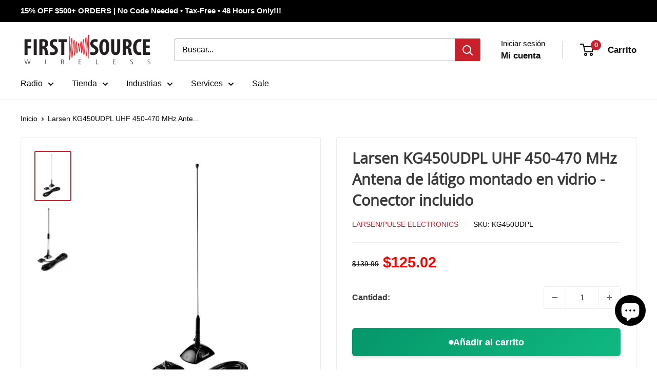

--- FILE ---
content_type: text/javascript; charset=utf-8
request_url: https://firstsourcewireless.com/es/products/kg450udpl-pulse-larsen.js
body_size: 1682
content:
{"id":6604216860771,"title":"Larsen KG450UDPL UHF 450-470 MHz Antena de látigo montado en vidrio - Conector incluido","handle":"kg450udpl-pulse-larsen","description":"\u003cp\u003eEn vidrio, 2 DBI, 450 - 470 MHz, 14 ’UD, PL259T\u003c\/p\u003e\n\u003cp\u003eTipo: 1\/2 λ\u003cbr\u003e\u003cbr\u003eFrecuencia: 450-470 MHz\u003cbr\u003e\u003cbr\u003eGanancia: 2\u003cbr\u003e\u003cbr\u003eTamaño: 15 pulgadas\u003cbr\u003e\u003cbr\u003eCalificación de energía: 100 vatios\u003cbr\u003e\u003cbr\u003eDe color negro\u003cbr\u003e\u003cbr\u003eMontaje\/montaje de cable: 14 'RG-58\/U\u003c\/p\u003e\n\u003cp\u003eConector: PL-259\u003c\/p\u003e\n\u003ch3\u003eEspecificaciones\u003c\/h3\u003e\n\u003ctable class=\"arc-specs-list\"\u003e\n\u003ctbody\u003e\n\u003ctr\u003e\n\u003cth\u003eSku\u003c\/th\u003e\n\u003ctd\u003eKg450udpl\u003c\/td\u003e\n\u003c\/tr\u003e\n\u003ctr\u003e\n\u003cth\u003eNúmero de pieza del fabricante\u003c\/th\u003e\n\u003ctd\u003eKg450udpl\u003c\/td\u003e\n\u003c\/tr\u003e\n\u003ctr\u003e\n\u003cth\u003eFabricante\u003c\/th\u003e\n\u003ctd\u003eLegumbres\u003c\/td\u003e\n\u003c\/tr\u003e\n\u003ctr\u003e\n\u003cth\u003eCategoría de antena\u003c\/th\u003e\n\u003ctd\u003eUHF (380-600 MHz)\u003c\/td\u003e\n\u003c\/tr\u003e\n\u003ctr\u003e\n\u003cth\u003eFrecuencia de trabajo\u003c\/th\u003e\n\u003ctd\u003e450-470 MHz\u003c\/td\u003e\n\u003c\/tr\u003e\n\u003ctr\u003e\n\u003cth\u003eBandas\u003c\/th\u003e\n\u003ctd\u003eSoltero\u003c\/td\u003e\n\u003c\/tr\u003e\n\u003ctr\u003e\n\u003cth\u003eSiso o mimo\u003c\/th\u003e\n\u003ctd\u003eSiso\u003c\/td\u003e\n\u003c\/tr\u003e\n\u003ctr\u003e\n\u003cth\u003eOk para uso al aire libre\u003c\/th\u003e\n\u003ctd\u003eNo\u003c\/td\u003e\n\u003c\/tr\u003e\n\u003ctr\u003e\n\u003cth\u003eDe vehículos\u003c\/th\u003e\n\u003ctd\u003eNo\u003c\/td\u003e\n\u003c\/tr\u003e\n\u003ctr\u003e\n\u003cth\u003eRequerido el plano de tierra\u003c\/th\u003e\n\u003ctd\u003eNo\u003c\/td\u003e\n\u003c\/tr\u003e\n\u003ctr\u003e\n\u003cth\u003eCondición del producto\u003c\/th\u003e\n\u003ctd\u003eNuevo\u003c\/td\u003e\n\u003c\/tr\u003e\n\u003c\/tbody\u003e\n\u003c\/table\u003e\n\u003cp\u003e \u003c\/p\u003e\n\u003cp\u003e\u003ca href=\"https:\/\/cdn.shopify.com\/s\/files\/1\/0282\/1396\/8995\/files\/Antenna_Compatibility_Guide_15March-Final.pdf?v=1678884594\" target=\"_blank\" title=\"Descargue la antena Pulse Larsen, el montaje NMO y la Guía de compatibilidad del conector \" rel=\"noopener noreferrer\"\u003eDescargue la antena Pulse Larsen, el montaje NMO y la Guía de compatibilidad del conector\u003c\/a\u003e\u003c\/p\u003e","published_at":"2021-07-09T15:37:16-04:00","created_at":"2021-07-09T15:37:16-04:00","vendor":"Larsen\/Pulse Electronics","type":"On Glass Antenna","tags":["Brand_Pulse Larsen Antenna","Frequency Range_UHF","Larsen Antennas|Pulse Electronics","Larsen Antennas|Pulse Electronics: Uhf Mobile radio antenna","Pulse Vehicle Antennas"],"price":12502,"price_min":12502,"price_max":12502,"available":true,"price_varies":false,"compare_at_price":13999,"compare_at_price_min":13999,"compare_at_price_max":13999,"compare_at_price_varies":false,"variants":[{"id":39471217737827,"title":"Default Title","option1":"Default Title","option2":null,"option3":null,"sku":"KG450UDPL","requires_shipping":true,"taxable":true,"featured_image":null,"available":true,"name":"Larsen KG450UDPL UHF 450-470 MHz Antena de látigo montado en vidrio - Conector incluido","public_title":null,"options":["Default Title"],"price":12502,"weight":907,"compare_at_price":13999,"inventory_management":"shopify","barcode":null,"quantity_rule":{"min":1,"max":null,"increment":1},"quantity_price_breaks":[],"requires_selling_plan":false,"selling_plan_allocations":[]}],"images":["\/\/cdn.shopify.com\/s\/files\/1\/0282\/1396\/8995\/products\/glass-mounted-whip-antenna_2_1024x1024_2x_8fae0a98-10a8-4e17-9da0-e3bd8540ffdd.jpg?v=1755703242","\/\/cdn.shopify.com\/s\/files\/1\/0282\/1396\/8995\/products\/KG3E900UD_67dd81e1-d1e9-4f43-a0f2-6c6a3b435426.jpg?v=1755703242"],"featured_image":"\/\/cdn.shopify.com\/s\/files\/1\/0282\/1396\/8995\/products\/glass-mounted-whip-antenna_2_1024x1024_2x_8fae0a98-10a8-4e17-9da0-e3bd8540ffdd.jpg?v=1755703242","options":[{"name":"Title","position":1,"values":["Default Title"]}],"url":"\/es\/products\/kg450udpl-pulse-larsen","media":[{"alt":"Larsen KG450UDPL UHF 450-470 Mhz Glass Mounted Whip Antenna - Connector Included Larsen\/Pulse Electronics","id":22264205410403,"position":1,"preview_image":{"aspect_ratio":0.713,"height":790,"width":563,"src":"https:\/\/cdn.shopify.com\/s\/files\/1\/0282\/1396\/8995\/products\/glass-mounted-whip-antenna_2_1024x1024_2x_8fae0a98-10a8-4e17-9da0-e3bd8540ffdd.jpg?v=1755703242"},"aspect_ratio":0.713,"height":790,"media_type":"image","src":"https:\/\/cdn.shopify.com\/s\/files\/1\/0282\/1396\/8995\/products\/glass-mounted-whip-antenna_2_1024x1024_2x_8fae0a98-10a8-4e17-9da0-e3bd8540ffdd.jpg?v=1755703242","width":563},{"alt":"Larsen KG450UDPL UHF 450-470 Mhz Glass Mounted Whip Antenna - Connector Included Larsen\/Pulse Electronics","id":20737307344995,"position":2,"preview_image":{"aspect_ratio":0.507,"height":1577,"width":800,"src":"https:\/\/cdn.shopify.com\/s\/files\/1\/0282\/1396\/8995\/products\/KG3E900UD_67dd81e1-d1e9-4f43-a0f2-6c6a3b435426.jpg?v=1755703242"},"aspect_ratio":0.507,"height":1577,"media_type":"image","src":"https:\/\/cdn.shopify.com\/s\/files\/1\/0282\/1396\/8995\/products\/KG3E900UD_67dd81e1-d1e9-4f43-a0f2-6c6a3b435426.jpg?v=1755703242","width":800}],"requires_selling_plan":false,"selling_plan_groups":[]}